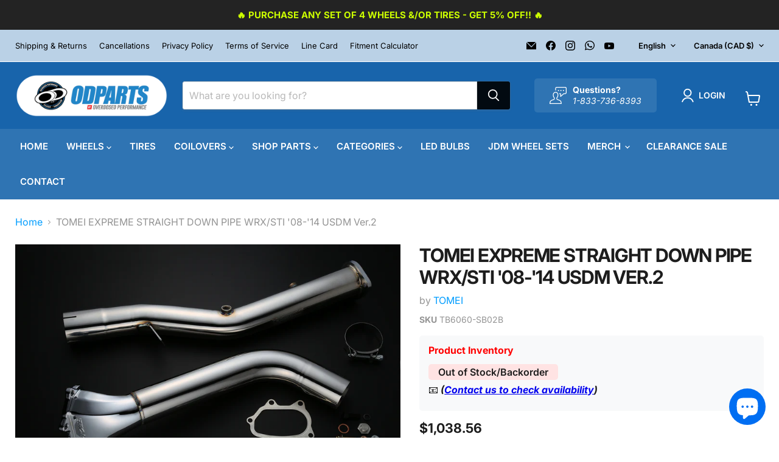

--- FILE ---
content_type: text/html; charset=utf-8
request_url: https://odparts.ca/collections/all/products/tomei-expreme-straight-down-pipe-wrx-sti-08-14-usdm-ver-2?view=recently-viewed
body_size: 1787
content:










  









<div
  class="productgrid--item  imagestyle--cropped-medium      productitem--emphasis  product-recently-viewed-card    show-actions--mobile"
  data-product-item
  data-product-quickshop-url="/products/tomei-expreme-straight-down-pipe-wrx-sti-08-14-usdm-ver-2"
  
    data-recently-viewed-card
  
>
  <div class="productitem" data-product-item-content>
    
    
    
    

    

    

    <div class="productitem__container">
      <div class="product-recently-viewed-card-time" data-product-handle="tomei-expreme-straight-down-pipe-wrx-sti-08-14-usdm-ver-2">
      <button
        class="product-recently-viewed-card-remove"
        aria-label="close"
        data-remove-recently-viewed
      >
        


                                                                        <svg class="icon-remove "    aria-hidden="true"    focusable="false"    role="presentation"    xmlns="http://www.w3.org/2000/svg" width="10" height="10" viewBox="0 0 10 10" xmlns="http://www.w3.org/2000/svg">      <path fill="currentColor" d="M6.08785659,5 L9.77469752,1.31315906 L8.68684094,0.225302476 L5,3.91214341 L1.31315906,0.225302476 L0.225302476,1.31315906 L3.91214341,5 L0.225302476,8.68684094 L1.31315906,9.77469752 L5,6.08785659 L8.68684094,9.77469752 L9.77469752,8.68684094 L6.08785659,5 Z"></path>    </svg>                                              

      </button>
    </div>

      <div class="productitem__image-container">
        <a
          class="productitem--image-link"
          href="/products/tomei-expreme-straight-down-pipe-wrx-sti-08-14-usdm-ver-2"
          tabindex="-1"
          data-product-page-link
        >
          <figure
            class="productitem--image"
            data-product-item-image
            
          >
            
              
              

  
    <noscript data-rimg-noscript>
      <img
        
          src="//odparts.ca/cdn/shop/products/st_dowjnpipe_grgv_set_b_512x342.jpg?v=1635425898"
        

        alt="TOMEI EXPREME STRAIGHT DOWN PIPE WRX/STI &#39;08-&#39;14 USDM Ver.2"
        data-rimg="noscript"
        srcset="//odparts.ca/cdn/shop/products/st_dowjnpipe_grgv_set_b_512x342.jpg?v=1635425898 1x, //odparts.ca/cdn/shop/products/st_dowjnpipe_grgv_set_b_1024x684.jpg?v=1635425898 2x, //odparts.ca/cdn/shop/products/st_dowjnpipe_grgv_set_b_1495x999.jpg?v=1635425898 2.92x"
        class="productitem--image-primary"
        
        
      >
    </noscript>
  

  <img
    
      src="//odparts.ca/cdn/shop/products/st_dowjnpipe_grgv_set_b_512x342.jpg?v=1635425898"
    
    alt="TOMEI EXPREME STRAIGHT DOWN PIPE WRX/STI &#39;08-&#39;14 USDM Ver.2"

    
      data-rimg="lazy"
      data-rimg-scale="1"
      data-rimg-template="//odparts.ca/cdn/shop/products/st_dowjnpipe_grgv_set_b_{size}.jpg?v=1635425898"
      data-rimg-max="1500x1000"
      data-rimg-crop="false"
      
      srcset="data:image/svg+xml;utf8,<svg%20xmlns='http://www.w3.org/2000/svg'%20width='512'%20height='342'></svg>"
    

    class="productitem--image-primary"
    
    
  >



  <div data-rimg-canvas></div>


            

            



























  
  
  

  <span class="productitem__badge productitem__badge--sale"
    data-badge-sales
    style="display: none;"
  >
    <span data-badge-sales-range>
      
        
          Save <span data-price-percent-saved>0</span>%
        
      
    </span>
    <span data-badge-sales-single style="display: none;">
      
        Save <span data-price-percent-saved></span>%
      
    </span>
  </span>

            <span class="visually-hidden">TOMEI EXPREME STRAIGHT DOWN PIPE WRX/STI '08-'14 USDM Ver.2</span>
          </figure>
        </a>
      </div><div class="productitem--info">
        
          
        

        
          






























<div class="price productitem__price ">
  
    <div
      class="price__compare-at visible"
      data-price-compare-container
    >

      
        <span class="money price__original" data-price-original></span>
      
    </div>


    
      
      <div class="price__compare-at--hidden" data-compare-price-range-hidden>
        
          <span class="visually-hidden">Original price</span>
          <span class="money price__compare-at--min" data-price-compare-min>
            $1,038.56
          </span>
          -
          <span class="visually-hidden">Original price</span>
          <span class="money price__compare-at--max" data-price-compare-max>
            $1,038.56
          </span>
        
      </div>
      <div class="price__compare-at--hidden" data-compare-price-hidden>
        <span class="visually-hidden">Original price</span>
        <span class="money price__compare-at--single" data-price-compare>
          
        </span>
      </div>
    
  

  <div class="price__current price__current--emphasize " data-price-container>

    

    
      
      
      <span class="money" data-price>
        $1,038.56
      </span>
    
    
  </div>

  
    
    <div class="price__current--hidden" data-current-price-range-hidden>
      
        <span class="money price__current--min" data-price-min>$1,038.56</span>
        -
        <span class="money price__current--max" data-price-max>$1,038.56</span>
      
    </div>
    <div class="price__current--hidden" data-current-price-hidden>
      <span class="visually-hidden">Current price</span>
      <span class="money" data-price>
        $1,038.56
      </span>
    </div>
  

  
    
    
    
    

    <div
      class="
        productitem__unit-price
        hidden
      "
      data-unit-price
    >
      <span class="productitem__total-quantity" data-total-quantity></span> | <span class="productitem__unit-price--amount money" data-unit-price-amount></span> / <span class="productitem__unit-price--measure" data-unit-price-measure></span>
    </div>
  

  
</div>


        

        <h2 class="productitem--title">
          <a href="/products/tomei-expreme-straight-down-pipe-wrx-sti-08-14-usdm-ver-2" data-product-page-link>
            TOMEI EXPREME STRAIGHT DOWN PIPE WRX/STI '08-'14 USDM Ver.2
          </a>
        </h2>

        
          
            <span class="productitem--vendor">
              <a href="/collections/vendors?q=TOMEI" title="TOMEI">TOMEI</a>
            </span>
          
        

        

        
          

          
            
          
        

        
          <div class="productitem--description">
            <p>For more details and specifications, please consult the TOMEI technical guide by clicking here.Manufacturer`s Part Number: TB6060-SB02B(Previous pa...</p>

            
              <a
                href="/products/tomei-expreme-straight-down-pipe-wrx-sti-08-14-usdm-ver-2"
                class="productitem--link"
                data-product-page-link
              >
                View full details
              </a>
            
          </div>
        
      </div>

      
    </div>
  </div>

  
    <script type="application/json" data-quick-buy-settings>
      {
        "cart_redirection": true,
        "money_format": "${{amount}}"
      }
    </script>
  
</div>


--- FILE ---
content_type: text/javascript; charset=utf-8
request_url: https://odparts.ca/products/tomei-expreme-straight-down-pipe-wrx-sti-08-14-usdm-ver-2.js
body_size: 797
content:
{"id":7353749504222,"title":"TOMEI EXPREME STRAIGHT DOWN PIPE WRX\/STI '08-'14 USDM Ver.2","handle":"tomei-expreme-straight-down-pipe-wrx-sti-08-14-usdm-ver-2","description":"\u003ca href=\"https:\/\/products.tomeiusa.com\/down-pipe\/1168-down-pipe-kit-expreme-wrx-sti-ej-single-scroll-gr-gv-ge-gh-va-ver2-with-titan-exhaust-bandage\" target=\"_blank\"\u003eFor more details and specifications, please consult the TOMEI technical guide by clicking here.\u003c\/a\u003e\u003cbr\u003e\u003cbr\u003e\u003cstrong\u003eManufacturer`s Part Number: \u003c\/strong\u003eTB6060-SB02B\u003cbr\u003e(Previous part number: 431106)\u003cbr\u003e\u003cbr\u003e\u003cbr\u003e\u003cbr\u003e\u003cstrong\u003e** We have shipments coming from Tomei every 3 weeks, therefore, please allow 3-4 weeks for delivery of your product. However, at the current time, TOMEI USA is experiencing extraordinairy backorder delays from overseas, therefore, certain products may take a few months to be available. If you are in a rush for this item, please contact our sales team prior to placing your order in order to verify estimated delivery times.\u003c\/strong\u003e\u003cbr\u003e\u003cbr\u003e","published_at":"2021-12-09T00:00:00-05:00","created_at":"2021-10-28T08:58:18-04:00","vendor":"TOMEI","type":"Exhaust","tags":["Availability_Out of Stock\/Special Order","Brand_Tomei","Product Category_Exhaust","Product Type_Downpipes","Vehicle Make_Subaru"],"price":103856,"price_min":103856,"price_max":103856,"available":true,"price_varies":false,"compare_at_price":null,"compare_at_price_min":0,"compare_at_price_max":0,"compare_at_price_varies":false,"variants":[{"id":41962698244318,"title":"Default Title","option1":"Default Title","option2":null,"option3":null,"sku":"TB6060-SB02B","requires_shipping":true,"taxable":true,"featured_image":null,"available":true,"name":"TOMEI EXPREME STRAIGHT DOWN PIPE WRX\/STI '08-'14 USDM Ver.2","public_title":null,"options":["Default Title"],"price":103856,"weight":8618,"compare_at_price":null,"inventory_management":"shopify","barcode":null,"requires_selling_plan":false,"selling_plan_allocations":[]}],"images":["\/\/cdn.shopify.com\/s\/files\/1\/0608\/0541\/5134\/products\/st_dowjnpipe_grgv_set_b.jpg?v=1635425898"],"featured_image":"\/\/cdn.shopify.com\/s\/files\/1\/0608\/0541\/5134\/products\/st_dowjnpipe_grgv_set_b.jpg?v=1635425898","options":[{"name":"Title","position":1,"values":["Default Title"]}],"url":"\/products\/tomei-expreme-straight-down-pipe-wrx-sti-08-14-usdm-ver-2","media":[{"alt":"TOMEI EXPREME STRAIGHT DOWN PIPE WRX\/STI '08-'14 USDM Ver.2","id":25550497677534,"position":1,"preview_image":{"aspect_ratio":1.5,"height":1000,"width":1500,"src":"https:\/\/cdn.shopify.com\/s\/files\/1\/0608\/0541\/5134\/products\/st_dowjnpipe_grgv_set_b.jpg?v=1635425898"},"aspect_ratio":1.5,"height":1000,"media_type":"image","src":"https:\/\/cdn.shopify.com\/s\/files\/1\/0608\/0541\/5134\/products\/st_dowjnpipe_grgv_set_b.jpg?v=1635425898","width":1500}],"requires_selling_plan":false,"selling_plan_groups":[]}